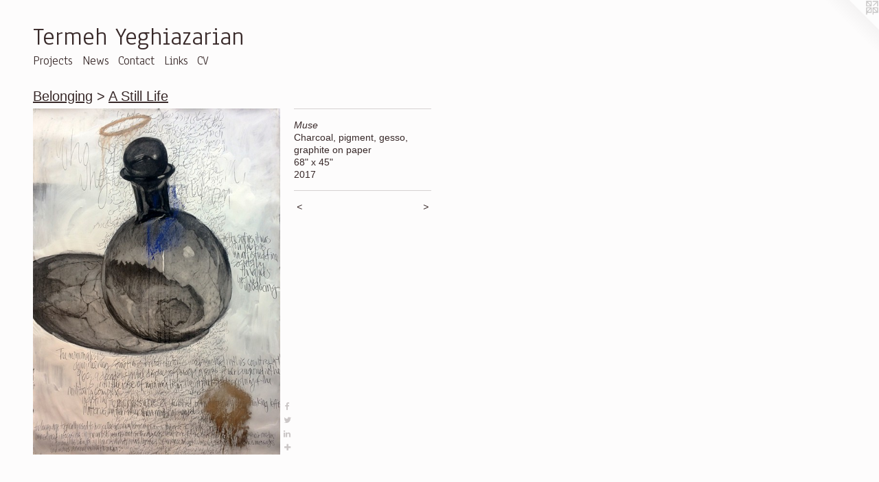

--- FILE ---
content_type: text/html;charset=utf-8
request_url: https://termehart.com/artwork/4306273-Muse.html
body_size: 4084
content:
<!doctype html><html class="no-js a-image mobile-title-align--center l-flowing has-mobile-menu-icon--left p-artwork has-page-nav mobile-menu-align--center has-wall-text "><head><meta charset="utf-8" /><meta content="IE=edge" http-equiv="X-UA-Compatible" /><meta http-equiv="X-OPP-Site-Id" content="13653" /><meta http-equiv="X-OPP-Revision" content="1621" /><meta http-equiv="X-OPP-Locke-Environment" content="production" /><meta http-equiv="X-OPP-Locke-Release" content="v0.0.141" /><title>Termeh Yeghiazarian</title><link rel="canonical" href="https://termehart.com/artwork/4306273-Muse.html" /><meta content="website" property="og:type" /><meta property="og:url" content="https://termehart.com/artwork/4306273-Muse.html" /><meta property="og:title" content="Muse" /><meta content="width=device-width, initial-scale=1" name="viewport" /><link type="text/css" rel="stylesheet" href="//cdnjs.cloudflare.com/ajax/libs/normalize/3.0.2/normalize.min.css" /><link type="text/css" rel="stylesheet" media="only all" href="//maxcdn.bootstrapcdn.com/font-awesome/4.3.0/css/font-awesome.min.css" /><link type="text/css" rel="stylesheet" media="not all and (min-device-width: 600px) and (min-device-height: 600px)" href="/release/locke/production/v0.0.141/css/small.css" /><link type="text/css" rel="stylesheet" media="only all and (min-device-width: 600px) and (min-device-height: 600px)" href="/release/locke/production/v0.0.141/css/large-flowing.css" /><link type="text/css" rel="stylesheet" media="not all and (min-device-width: 600px) and (min-device-height: 600px)" href="/r16673289880000001621/css/small-site.css" /><link type="text/css" rel="stylesheet" media="only all and (min-device-width: 600px) and (min-device-height: 600px)" href="/r16673289880000001621/css/large-site.css" /><link type="text/css" rel="stylesheet" media="only all and (min-device-width: 600px) and (min-device-height: 600px)" href="//fonts.googleapis.com/css?family=Anaheim" /><link type="text/css" rel="stylesheet" media="not all and (min-device-width: 600px) and (min-device-height: 600px)" href="//fonts.googleapis.com/css?family=Anaheim&amp;text=MENUHomePrjctswCnaLikVTh%20Ygz" /><script>window.OPP = window.OPP || {};
OPP.modernMQ = 'only all';
OPP.smallMQ = 'not all and (min-device-width: 600px) and (min-device-height: 600px)';
OPP.largeMQ = 'only all and (min-device-width: 600px) and (min-device-height: 600px)';
OPP.downURI = '/x/6/5/3/13653/.down';
OPP.gracePeriodURI = '/x/6/5/3/13653/.grace_period';
OPP.imgL = function (img) {
  !window.lazySizes && img.onerror();
};
OPP.imgE = function (img) {
  img.onerror = img.onload = null;
  img.src = img.getAttribute('data-src');
  //img.srcset = img.getAttribute('data-srcset');
};</script><script src="/release/locke/production/v0.0.141/js/modernizr.js"></script><script src="/release/locke/production/v0.0.141/js/masonry.js"></script><script src="/release/locke/production/v0.0.141/js/respimage.js"></script><script src="/release/locke/production/v0.0.141/js/ls.aspectratio.js"></script><script src="/release/locke/production/v0.0.141/js/lazysizes.js"></script><script src="/release/locke/production/v0.0.141/js/large.js"></script><script src="/release/locke/production/v0.0.141/js/hammer.js"></script><script>if (!Modernizr.mq('only all')) { document.write('<link type="text/css" rel="stylesheet" href="/release/locke/production/v0.0.141/css/minimal.css">') }</script><meta name="google-site-verification" content="0yXiz7VO_c2FhDdrSmmsB9Lw-CuKXaM4FvRD9pdK6Ik" /><style>.media-max-width {
  display: block;
}

@media (min-height: 3917px) {

  .media-max-width {
    max-width: 1960.0px;
  }

}

@media (max-height: 3917px) {

  .media-max-width {
    max-width: 50.036469730124vh;
  }

}</style></head><body><a class=" logo hidden--small" href="http://otherpeoplespixels.com/ref/termehart.com" title="Website by OtherPeoplesPixels" target="_blank"></a><header id="header"><a class=" site-title" href="/home.html"><span class=" site-title-text u-break-word">Termeh Yeghiazarian</span><div class=" site-title-media"></div></a><a id="mobile-menu-icon" class="mobile-menu-icon hidden--no-js hidden--large"><svg viewBox="0 0 21 17" width="21" height="17" fill="currentColor"><rect x="0" y="0" width="21" height="3" rx="0"></rect><rect x="0" y="7" width="21" height="3" rx="0"></rect><rect x="0" y="14" width="21" height="3" rx="0"></rect></svg></a></header><nav class=" hidden--large"><ul class=" site-nav"><li class="nav-item nav-home "><a class="nav-link " href="/home.html">Home</a></li><li class="nav-item expanded nav-museum "><a class="nav-link " href="/section/102405.html">Projects</a><ul><li class="nav-item expanded nav-museum "><a class="nav-link " href="/section/440754-Homing%20Project%20.html">Homing Project </a><ul><li class="nav-gallery nav-item expanded "><a class="nav-link " href="/section/455709-Time%20Based%20Media%20and%20Stills.html">Time Based Media and Stills</a></li><li class="nav-gallery nav-item expanded "><a class="nav-link " href="/section/430624-Homing%20-%20drawings%20and%20such.html">Homing - drawings and such</a></li><li class="nav-item expanded nav-museum "><a class="nav-link " href="/section/359340-Belonging.html">Belonging</a><ul><li class="nav-gallery nav-item expanded "><a class="selected nav-link " href="/section/455706-A%20Still%20Life.html">A Still Life</a></li><li class="nav-gallery nav-item expanded "><a class="nav-link " href="/section/474238-Objects%20of%20Belonging.html">Objects of Belonging</a></li><li class="nav-gallery nav-item expanded "><a class="nav-link " href="/section/428443-Ephemera%20.html">Ephemera</a></li></ul></li><li class="nav-gallery nav-item expanded "><a class="nav-link " href="/section/473524-Homefulness%20.html">Homefulness</a></li><li class="nav-gallery nav-item expanded "><a class="nav-link " href="/section/422398-Random%20Insertions.html">Drawing Insertions</a></li></ul></li><li class="nav-gallery nav-item expanded "><a class="nav-link " href="/section/300565-Thought%20Boxes.html">Thought Boxes</a></li><li class="nav-gallery nav-item expanded "><a class="nav-link " href="/section/453381-Anonymous%20Iranians%202008.html">Anon Iranians</a></li><li class="nav-gallery nav-item expanded "><a class="nav-link " href="/section/102419-Anonymous%20Iranian%20Artist%20-%202006.html">Anonymous Iranian Artist - 2006</a></li><li class="nav-gallery nav-item expanded "><a class="nav-link " href="/section/102414-Anonymous%20Persian%20-%20Circa%202005.html">Anonymous Persian - Circa 2005</a></li><li class="nav-gallery nav-item expanded "><a class="nav-link " href="/section/102412-Politics%20of%20Discretion.html">Politics of Discretion</a></li><li class="nav-gallery nav-item expanded "><a class="nav-link " href="/section/301132-Remember%20Me.html">Remember Me</a></li><li class="nav-gallery nav-item expanded "><a class="nav-link " href="/section/422405-Paintings.html">Paintings</a></li><li class="nav-gallery nav-item expanded "><a class="nav-link " href="/section/300564-There%20Once%20Was%20A%20Girl.html">There Once Was A Girl</a></li><li class="nav-item expanded nav-museum "><a class="nav-link " href="/section/102711-Prints.html">Prints</a><ul><li class="nav-gallery nav-item "><a class="nav-link " href="/section/301125-Meditations%20In%20Silence.html">Meditations In Silence</a></li><li class="nav-gallery nav-item "><a class="nav-link " href="/section/301966-Us%20-%20Installation%20View%20-%201998.html">Us - Installation View - 1998</a></li><li class="nav-gallery nav-item "><a class="nav-link " href="/section/300568-One%20-%20Installation%20View%20-%201997.html">One - Installation View - 1997</a></li><li class="nav-gallery nav-item "><a class="nav-link " href="/section/300634-Trees%201997%20-%202002.html">Trees 1997 - 2002</a></li><li class="nav-gallery nav-item "><a class="nav-link " href="/section/300569-The%20Four%20Seasons%20%28series%29%201999%20-%202001%20.html">The Four Seasons (series) 1999 - 2001 </a></li><li class="nav-gallery nav-item "><a class="nav-link " href="/section/1027110000000.html">More Prints</a></li></ul></li><li class="nav-gallery nav-item expanded "><a class="nav-link " href="/section/300566-Fazing%20of%20the%20Moon.html">Fazing of the Moon</a></li></ul></li><li class="nav-news nav-item "><a class="nav-link " href="/news.html">News</a></li><li class="nav-item nav-contact "><a class="nav-link " href="/contact.html">Contact</a></li><li class="nav-links nav-item "><a class="nav-link " href="/links.html">Links</a></li><li class="nav-item nav-pdf1 "><a target="_blank" class="nav-link " href="//img-cache.oppcdn.com/fixed/13653/assets/3KF28Cjt90ad6WK2.pdf">CV</a></li></ul></nav><div class=" content"><nav class=" hidden--small" id="nav"><header><a class=" site-title" href="/home.html"><span class=" site-title-text u-break-word">Termeh Yeghiazarian</span><div class=" site-title-media"></div></a></header><ul class=" site-nav"><li class="nav-item nav-home "><a class="nav-link " href="/home.html">Home</a></li><li class="nav-item expanded nav-museum "><a class="nav-link " href="/section/102405.html">Projects</a><ul><li class="nav-item expanded nav-museum "><a class="nav-link " href="/section/440754-Homing%20Project%20.html">Homing Project </a><ul><li class="nav-gallery nav-item expanded "><a class="nav-link " href="/section/455709-Time%20Based%20Media%20and%20Stills.html">Time Based Media and Stills</a></li><li class="nav-gallery nav-item expanded "><a class="nav-link " href="/section/430624-Homing%20-%20drawings%20and%20such.html">Homing - drawings and such</a></li><li class="nav-item expanded nav-museum "><a class="nav-link " href="/section/359340-Belonging.html">Belonging</a><ul><li class="nav-gallery nav-item expanded "><a class="selected nav-link " href="/section/455706-A%20Still%20Life.html">A Still Life</a></li><li class="nav-gallery nav-item expanded "><a class="nav-link " href="/section/474238-Objects%20of%20Belonging.html">Objects of Belonging</a></li><li class="nav-gallery nav-item expanded "><a class="nav-link " href="/section/428443-Ephemera%20.html">Ephemera</a></li></ul></li><li class="nav-gallery nav-item expanded "><a class="nav-link " href="/section/473524-Homefulness%20.html">Homefulness</a></li><li class="nav-gallery nav-item expanded "><a class="nav-link " href="/section/422398-Random%20Insertions.html">Drawing Insertions</a></li></ul></li><li class="nav-gallery nav-item expanded "><a class="nav-link " href="/section/300565-Thought%20Boxes.html">Thought Boxes</a></li><li class="nav-gallery nav-item expanded "><a class="nav-link " href="/section/453381-Anonymous%20Iranians%202008.html">Anon Iranians</a></li><li class="nav-gallery nav-item expanded "><a class="nav-link " href="/section/102419-Anonymous%20Iranian%20Artist%20-%202006.html">Anonymous Iranian Artist - 2006</a></li><li class="nav-gallery nav-item expanded "><a class="nav-link " href="/section/102414-Anonymous%20Persian%20-%20Circa%202005.html">Anonymous Persian - Circa 2005</a></li><li class="nav-gallery nav-item expanded "><a class="nav-link " href="/section/102412-Politics%20of%20Discretion.html">Politics of Discretion</a></li><li class="nav-gallery nav-item expanded "><a class="nav-link " href="/section/301132-Remember%20Me.html">Remember Me</a></li><li class="nav-gallery nav-item expanded "><a class="nav-link " href="/section/422405-Paintings.html">Paintings</a></li><li class="nav-gallery nav-item expanded "><a class="nav-link " href="/section/300564-There%20Once%20Was%20A%20Girl.html">There Once Was A Girl</a></li><li class="nav-item expanded nav-museum "><a class="nav-link " href="/section/102711-Prints.html">Prints</a><ul><li class="nav-gallery nav-item "><a class="nav-link " href="/section/301125-Meditations%20In%20Silence.html">Meditations In Silence</a></li><li class="nav-gallery nav-item "><a class="nav-link " href="/section/301966-Us%20-%20Installation%20View%20-%201998.html">Us - Installation View - 1998</a></li><li class="nav-gallery nav-item "><a class="nav-link " href="/section/300568-One%20-%20Installation%20View%20-%201997.html">One - Installation View - 1997</a></li><li class="nav-gallery nav-item "><a class="nav-link " href="/section/300634-Trees%201997%20-%202002.html">Trees 1997 - 2002</a></li><li class="nav-gallery nav-item "><a class="nav-link " href="/section/300569-The%20Four%20Seasons%20%28series%29%201999%20-%202001%20.html">The Four Seasons (series) 1999 - 2001 </a></li><li class="nav-gallery nav-item "><a class="nav-link " href="/section/1027110000000.html">More Prints</a></li></ul></li><li class="nav-gallery nav-item expanded "><a class="nav-link " href="/section/300566-Fazing%20of%20the%20Moon.html">Fazing of the Moon</a></li></ul></li><li class="nav-news nav-item "><a class="nav-link " href="/news.html">News</a></li><li class="nav-item nav-contact "><a class="nav-link " href="/contact.html">Contact</a></li><li class="nav-links nav-item "><a class="nav-link " href="/links.html">Links</a></li><li class="nav-item nav-pdf1 "><a target="_blank" class="nav-link " href="//img-cache.oppcdn.com/fixed/13653/assets/3KF28Cjt90ad6WK2.pdf">CV</a></li></ul><footer><div class=" copyright">© TERMEH YEGHIAZARIAN</div><div class=" credit"><a href="http://otherpeoplespixels.com/ref/termehart.com" target="_blank">Website by OtherPeoplesPixels</a></div></footer></nav><main id="main"><div class=" page clearfix media-max-width"><h1 class="parent-title title"><a class=" title-segment hidden--small" href="/section/359340-Belonging.html">Belonging</a><span class=" title-sep hidden--small"> &gt; </span><a class=" title-segment" href="/section/455706-A%20Still%20Life.html">A Still Life</a></h1><div class=" media-and-info"><div class=" page-media-wrapper media"><a class=" page-media u-spaceball" title="Muse" href="/artwork/4247638-Lost%20In%20Translation.html" id="media"><img data-aspectratio="1960/2742" class="u-img " alt="Muse" src="//img-cache.oppcdn.com/fixed/13653/assets/qP88lHpcIEn4ZJjH.jpg" srcset="//img-cache.oppcdn.com/img/v1.0/s:13653/t:QkxBTksrVEVYVCtIRVJF/p:12/g:tl/o:2.5/a:50/q:90/1960x2742-qP88lHpcIEn4ZJjH.jpg/1960x2742/96b2ddb75a273dfbef3cac82f463c2ab.jpg 1960w,
//img-cache.oppcdn.com/img/v1.0/s:13653/t:QkxBTksrVEVYVCtIRVJF/p:12/g:tl/o:2.5/a:50/q:90/984x4096-qP88lHpcIEn4ZJjH.jpg/984x1376/053174bd906c4486e6f2686ec721227f.jpg 984w,
//img-cache.oppcdn.com/img/v1.0/s:13653/t:QkxBTksrVEVYVCtIRVJF/p:12/g:tl/o:2.5/a:50/q:90/2520x1220-qP88lHpcIEn4ZJjH.jpg/872x1220/e8a792b53ac492ec195fdd4f5d4a2a96.jpg 872w,
//img-cache.oppcdn.com/img/v1.0/s:13653/t:QkxBTksrVEVYVCtIRVJF/p:12/g:tl/o:2.5/a:50/q:90/640x4096-qP88lHpcIEn4ZJjH.jpg/640x895/44d05c410e7af7eda063476cd403774c.jpg 640w,
//img-cache.oppcdn.com/img/v1.0/s:13653/t:QkxBTksrVEVYVCtIRVJF/p:12/g:tl/o:2.5/a:50/q:90/1640x830-qP88lHpcIEn4ZJjH.jpg/593x830/cc06a31cb70afdad767b2dfe57125def.jpg 593w,
//img-cache.oppcdn.com/img/v1.0/s:13653/t:QkxBTksrVEVYVCtIRVJF/p:12/g:tl/o:2.5/a:50/q:90/1400x720-qP88lHpcIEn4ZJjH.jpg/514x720/0ab3367a1236dd1265620dc6e303441e.jpg 514w,
//img-cache.oppcdn.com/img/v1.0/s:13653/t:QkxBTksrVEVYVCtIRVJF/p:12/g:tl/o:2.5/a:50/q:90/984x588-qP88lHpcIEn4ZJjH.jpg/420x588/a0094b913242f85040f9bf794858d738.jpg 420w,
//img-cache.oppcdn.com/fixed/13653/assets/qP88lHpcIEn4ZJjH.jpg 343w" sizes="(max-device-width: 599px) 100vw,
(max-device-height: 599px) 100vw,
(max-width: 343px) 343px,
(max-height: 480px) 343px,
(max-width: 420px) 420px,
(max-height: 588px) 420px,
(max-width: 514px) 514px,
(max-height: 720px) 514px,
(max-width: 593px) 593px,
(max-height: 830px) 593px,
(max-width: 640px) 640px,
(max-height: 895px) 640px,
(max-width: 872px) 872px,
(max-height: 1220px) 872px,
(max-width: 984px) 984px,
(max-height: 1376px) 984px,
1960px" /></a><a class=" zoom-corner" style="display: none" id="zoom-corner"><span class=" zoom-icon fa fa-search-plus"></span></a><div class="share-buttons a2a_kit social-icons hidden--small" data-a2a-title="Muse" data-a2a-url="https://termehart.com/artwork/4306273-Muse.html"><a class="u-img-link a2a_button_facebook share-button "><span class="facebook social-icon fa-facebook fa "></span></a><a class="u-img-link share-button a2a_button_twitter "><span class="twitter fa-twitter social-icon fa "></span></a><a class="u-img-link share-button a2a_button_linkedin "><span class="linkedin social-icon fa-linkedin fa "></span></a><a target="_blank" class="u-img-link share-button a2a_dd " href="https://www.addtoany.com/share_save"><span class="social-icon share fa-plus fa "></span></a></div></div><div class=" info border-color"><div class=" wall-text border-color"><div class=" wt-item wt-title">Muse</div><div class=" wt-item wt-media">Charcoal, pigment, gesso, graphite on paper</div><div class=" wt-item wt-dimensions">68" x 45"</div><div class=" wt-item wt-date">2017</div></div><div class=" page-nav hidden--small border-color clearfix"><a class=" prev" id="artwork-prev" href="/artwork/4338634-Great%20Grandma%27%20-%20Mamanjoon.html">&lt; <span class=" m-hover-show">previous</span></a> <a class=" next" id="artwork-next" href="/artwork/4247638-Lost%20In%20Translation.html"><span class=" m-hover-show">next</span> &gt;</a></div></div></div><div class="share-buttons a2a_kit social-icons hidden--large" data-a2a-title="Muse" data-a2a-url="https://termehart.com/artwork/4306273-Muse.html"><a class="u-img-link a2a_button_facebook share-button "><span class="facebook social-icon fa-facebook fa "></span></a><a class="u-img-link share-button a2a_button_twitter "><span class="twitter fa-twitter social-icon fa "></span></a><a class="u-img-link share-button a2a_button_linkedin "><span class="linkedin social-icon fa-linkedin fa "></span></a><a target="_blank" class="u-img-link share-button a2a_dd " href="https://www.addtoany.com/share_save"><span class="social-icon share fa-plus fa "></span></a></div></div></main></div><footer><div class=" copyright">© TERMEH YEGHIAZARIAN</div><div class=" credit"><a href="http://otherpeoplespixels.com/ref/termehart.com" target="_blank">Website by OtherPeoplesPixels</a></div></footer><div class=" modal zoom-modal" style="display: none" id="zoom-modal"><style>@media (min-aspect-ratio: 980/1371) {

  .zoom-media {
    width: auto;
    max-height: 2742px;
    height: 100%;
  }

}

@media (max-aspect-ratio: 980/1371) {

  .zoom-media {
    height: auto;
    max-width: 1960px;
    width: 100%;
  }

}
@supports (object-fit: contain) {
  img.zoom-media {
    object-fit: contain;
    width: 100%;
    height: 100%;
    max-width: 1960px;
    max-height: 2742px;
  }
}</style><div class=" zoom-media-wrapper u-spaceball"><img onerror="OPP.imgE(this);" onload="OPP.imgL(this);" data-src="//img-cache.oppcdn.com/fixed/13653/assets/qP88lHpcIEn4ZJjH.jpg" data-srcset="//img-cache.oppcdn.com/img/v1.0/s:13653/t:QkxBTksrVEVYVCtIRVJF/p:12/g:tl/o:2.5/a:50/q:90/1960x2742-qP88lHpcIEn4ZJjH.jpg/1960x2742/96b2ddb75a273dfbef3cac82f463c2ab.jpg 1960w,
//img-cache.oppcdn.com/img/v1.0/s:13653/t:QkxBTksrVEVYVCtIRVJF/p:12/g:tl/o:2.5/a:50/q:90/984x4096-qP88lHpcIEn4ZJjH.jpg/984x1376/053174bd906c4486e6f2686ec721227f.jpg 984w,
//img-cache.oppcdn.com/img/v1.0/s:13653/t:QkxBTksrVEVYVCtIRVJF/p:12/g:tl/o:2.5/a:50/q:90/2520x1220-qP88lHpcIEn4ZJjH.jpg/872x1220/e8a792b53ac492ec195fdd4f5d4a2a96.jpg 872w,
//img-cache.oppcdn.com/img/v1.0/s:13653/t:QkxBTksrVEVYVCtIRVJF/p:12/g:tl/o:2.5/a:50/q:90/640x4096-qP88lHpcIEn4ZJjH.jpg/640x895/44d05c410e7af7eda063476cd403774c.jpg 640w,
//img-cache.oppcdn.com/img/v1.0/s:13653/t:QkxBTksrVEVYVCtIRVJF/p:12/g:tl/o:2.5/a:50/q:90/1640x830-qP88lHpcIEn4ZJjH.jpg/593x830/cc06a31cb70afdad767b2dfe57125def.jpg 593w,
//img-cache.oppcdn.com/img/v1.0/s:13653/t:QkxBTksrVEVYVCtIRVJF/p:12/g:tl/o:2.5/a:50/q:90/1400x720-qP88lHpcIEn4ZJjH.jpg/514x720/0ab3367a1236dd1265620dc6e303441e.jpg 514w,
//img-cache.oppcdn.com/img/v1.0/s:13653/t:QkxBTksrVEVYVCtIRVJF/p:12/g:tl/o:2.5/a:50/q:90/984x588-qP88lHpcIEn4ZJjH.jpg/420x588/a0094b913242f85040f9bf794858d738.jpg 420w,
//img-cache.oppcdn.com/fixed/13653/assets/qP88lHpcIEn4ZJjH.jpg 343w" data-sizes="(max-device-width: 599px) 100vw,
(max-device-height: 599px) 100vw,
(max-width: 343px) 343px,
(max-height: 480px) 343px,
(max-width: 420px) 420px,
(max-height: 588px) 420px,
(max-width: 514px) 514px,
(max-height: 720px) 514px,
(max-width: 593px) 593px,
(max-height: 830px) 593px,
(max-width: 640px) 640px,
(max-height: 895px) 640px,
(max-width: 872px) 872px,
(max-height: 1220px) 872px,
(max-width: 984px) 984px,
(max-height: 1376px) 984px,
1960px" class="zoom-media lazyload hidden--no-js " alt="Muse" /><noscript><img class="zoom-media " alt="Muse" src="//img-cache.oppcdn.com/fixed/13653/assets/qP88lHpcIEn4ZJjH.jpg" /></noscript></div></div><div class=" offline"></div><script src="/release/locke/production/v0.0.141/js/small.js"></script><script src="/release/locke/production/v0.0.141/js/artwork.js"></script><script>var a2a_config = a2a_config || {};a2a_config.prioritize = ['facebook','twitter','linkedin','googleplus','pinterest','instagram','tumblr','share'];a2a_config.onclick = 1;(function(){  var a = document.createElement('script');  a.type = 'text/javascript'; a.async = true;  a.src = '//static.addtoany.com/menu/page.js';  document.getElementsByTagName('head')[0].appendChild(a);})();</script><script>window.oppa=window.oppa||function(){(oppa.q=oppa.q||[]).push(arguments)};oppa('config','pathname','production/v0.0.141/13653');oppa('set','g','true');oppa('set','l','flowing');oppa('set','p','artwork');oppa('set','a','image');oppa('rect','m','media','');oppa('send');</script><script async="" src="/release/locke/production/v0.0.141/js/analytics.js"></script><script src="https://otherpeoplespixels.com/static/enable-preview.js"></script></body></html>

--- FILE ---
content_type: text/css;charset=utf-8
request_url: https://termehart.com/r16673289880000001621/css/large-site.css
body_size: 488
content:
body {
  background-color: #fdfcfc;
  font-weight: normal;
  font-style: normal;
  font-family: "Tahoma", "Geneva", sans-serif;
}

body {
  color: #382929;
}

main a {
  color: #7c6e8c;
}

main a:hover {
  text-decoration: underline;
  color: #968aa3;
}

main a:visited {
  color: #968aa3;
}

.site-title, .mobile-menu-icon {
  color: #382929;
}

.site-nav, .mobile-menu-link, nav:before, nav:after {
  color: #382929;
}

.site-nav a {
  color: #382929;
}

.site-nav a:hover {
  text-decoration: none;
  color: #553f3f;
}

.site-nav a:visited {
  color: #382929;
}

.site-nav a.selected {
  color: #553f3f;
}

.site-nav:hover a.selected {
  color: #382929;
}

footer {
  color: #e58585;
}

footer a {
  color: #7c6e8c;
}

footer a:hover {
  text-decoration: underline;
  color: #968aa3;
}

footer a:visited {
  color: #968aa3;
}

.title, .news-item-title, .flex-page-title {
  color: #382929;
}

.title a {
  color: #382929;
}

.title a:hover {
  text-decoration: none;
  color: #553f3f;
}

.title a:visited {
  color: #382929;
}

.hr, .hr-before:before, .hr-after:after, .hr-before--small:before, .hr-before--large:before, .hr-after--small:after, .hr-after--large:after {
  border-top-color: #a78686;
}

.button {
  background: #7c6e8c;
  color: #fdfcfc;
}

.social-icon {
  background-color: #382929;
  color: #fdfcfc;
}

.welcome-modal {
  background-color: #FFFFFF;
}

.share-button .social-icon {
  color: #382929;
}

.site-title {
  font-family: "Anaheim", sans-serif;
  font-style: normal;
  font-weight: 400;
}

.site-nav {
  font-family: "Anaheim", sans-serif;
  font-style: normal;
  font-weight: 400;
}

.section-title, .parent-title, .news-item-title, .link-name, .preview-placeholder, .preview-image, .flex-page-title {
  font-family: "Tahoma", "Geneva", sans-serif;
  font-style: normal;
  font-weight: 400;
}

body {
  font-size: 14px;
}

.site-title {
  font-size: 37px;
}

.site-nav {
  font-size: 18px;
}

.title, .news-item-title, .link-name, .flex-page-title {
  font-size: 20px;
}

.border-color {
  border-color: hsla(0, 15.463918%, 19.019608%, 0.2);
}

.p-artwork .page-nav a {
  color: #382929;
}

.p-artwork .page-nav a:hover {
  text-decoration: none;
  color: #382929;
}

.p-artwork .page-nav a:visited {
  color: #382929;
}

.wordy {
  text-align: left;
}

--- FILE ---
content_type: text/css;charset=utf-8
request_url: https://termehart.com/r16673289880000001621/css/small-site.css
body_size: 356
content:
body {
  background-color: #fdfcfc;
  font-weight: normal;
  font-style: normal;
  font-family: "Tahoma", "Geneva", sans-serif;
}

body {
  color: #382929;
}

main a {
  color: #7c6e8c;
}

main a:hover {
  text-decoration: underline;
  color: #968aa3;
}

main a:visited {
  color: #968aa3;
}

.site-title, .mobile-menu-icon {
  color: #382929;
}

.site-nav, .mobile-menu-link, nav:before, nav:after {
  color: #382929;
}

.site-nav a {
  color: #382929;
}

.site-nav a:hover {
  text-decoration: none;
  color: #553f3f;
}

.site-nav a:visited {
  color: #382929;
}

.site-nav a.selected {
  color: #553f3f;
}

.site-nav:hover a.selected {
  color: #382929;
}

footer {
  color: #e58585;
}

footer a {
  color: #7c6e8c;
}

footer a:hover {
  text-decoration: underline;
  color: #968aa3;
}

footer a:visited {
  color: #968aa3;
}

.title, .news-item-title, .flex-page-title {
  color: #382929;
}

.title a {
  color: #382929;
}

.title a:hover {
  text-decoration: none;
  color: #553f3f;
}

.title a:visited {
  color: #382929;
}

.hr, .hr-before:before, .hr-after:after, .hr-before--small:before, .hr-before--large:before, .hr-after--small:after, .hr-after--large:after {
  border-top-color: #a78686;
}

.button {
  background: #7c6e8c;
  color: #fdfcfc;
}

.social-icon {
  background-color: #382929;
  color: #fdfcfc;
}

.welcome-modal {
  background-color: #FFFFFF;
}

.site-title {
  font-family: "Anaheim", sans-serif;
  font-style: normal;
  font-weight: 400;
}

nav {
  font-family: "Anaheim", sans-serif;
  font-style: normal;
  font-weight: 400;
}

.wordy {
  text-align: left;
}

.site-title {
  font-size: 2.125rem;
}

footer .credit a {
  color: #382929;
}

--- FILE ---
content_type: text/css; charset=utf-8
request_url: https://fonts.googleapis.com/css?family=Anaheim&text=MENUHomePrjctswCnaLikVTh%20Ygz
body_size: -427
content:
@font-face {
  font-family: 'Anaheim';
  font-style: normal;
  font-weight: 400;
  src: url(https://fonts.gstatic.com/l/font?kit=8vIX7w042Wp87g4Gy0_24JbCiPrl-h5sLqrAIkJQbrTUYFQzvjrV1zCfSw3T-qrvjkdBQqKh3SoW76YeDkjg&skey=3392fd8e53fdf730&v=v17) format('woff2');
}
